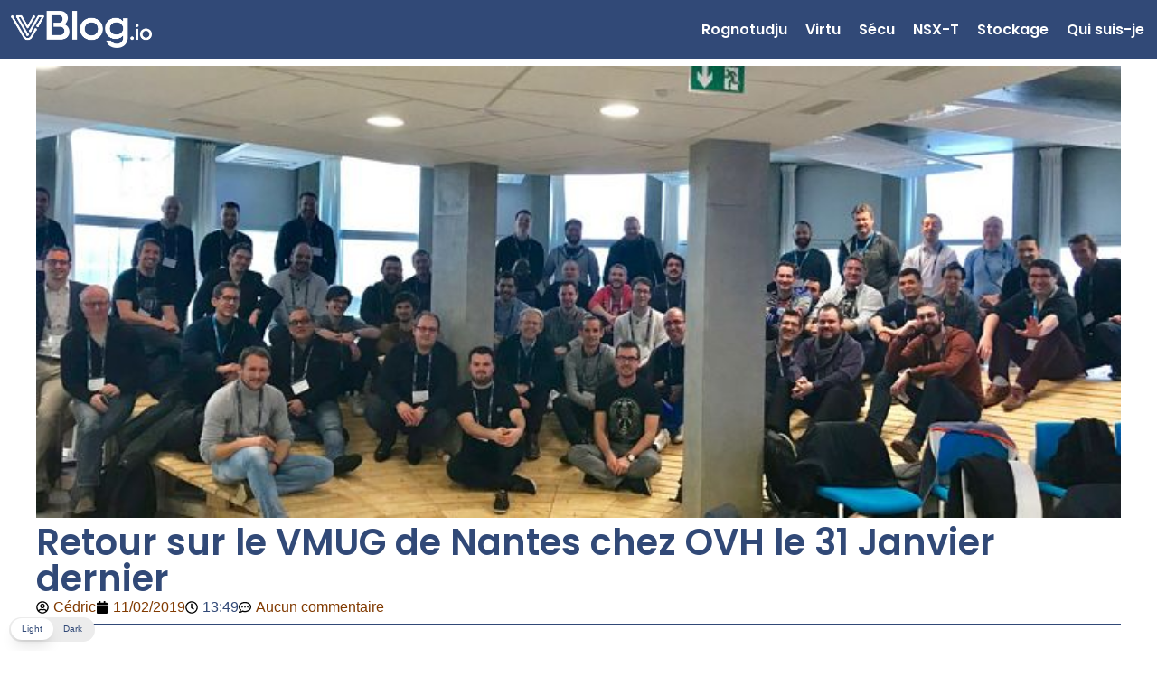

--- FILE ---
content_type: text/css
request_url: https://vblog.io/wp-content/uploads/elementor/css/post-6.css?ver=1767887929
body_size: 516
content:
.elementor-kit-6{--e-global-color-primary:#314977;--e-global-color-secondary:#000000;--e-global-color-text:#7A7A7A;--e-global-color-accent:#FF7B10;--e-global-typography-primary-font-family:"Poppins";--e-global-typography-primary-font-weight:600;--e-global-typography-secondary-font-family:"Poppins";--e-global-typography-secondary-font-weight:400;--e-global-typography-accent-font-family:"Poppins";--e-global-typography-accent-font-weight:500;color:var( --e-global-color-primary );}.elementor-kit-6 button,.elementor-kit-6 input[type="button"],.elementor-kit-6 input[type="submit"],.elementor-kit-6 .elementor-button{background-color:var( --e-global-color-primary );font-family:"Poppins";font-weight:600;text-transform:uppercase;color:#FFFFFF;box-shadow:5px 5px 5px 0px rgba(0,0,0,0.5);border-style:solid;border-width:0px 0px 0px 0px;border-color:#FFFFFF;border-radius:10px 10px 10px 10px;}.elementor-kit-6 button:hover,.elementor-kit-6 button:focus,.elementor-kit-6 input[type="button"]:hover,.elementor-kit-6 input[type="button"]:focus,.elementor-kit-6 input[type="submit"]:hover,.elementor-kit-6 input[type="submit"]:focus,.elementor-kit-6 .elementor-button:hover,.elementor-kit-6 .elementor-button:focus{background-color:#FFFFFF;color:var( --e-global-color-primary );border-style:none;}.elementor-kit-6 e-page-transition{background-color:#FFBC7D;}.elementor-kit-6 a{color:#813A00;}.elementor-kit-6 a:hover{color:var( --e-global-color-accent );}.elementor-kit-6 h3{color:#20304E;}.elementor-kit-6 label{color:var( --e-global-color-primary );}.elementor-kit-6 input:not([type="button"]):not([type="submit"]),.elementor-kit-6 textarea,.elementor-kit-6 .elementor-field-textual{font-family:var( --e-global-typography-text-font-family );font-weight:var( --e-global-typography-text-font-weight );color:#19253D;box-shadow:0px 0px 15px 0px rgba(0,0,0,0.5);border-radius:5px 5px 5px 5px;}.elementor-section.elementor-section-boxed > .elementor-container{max-width:1200px;}.e-con{--container-max-width:1200px;--container-default-padding-top:4px;--container-default-padding-right:4px;--container-default-padding-bottom:4px;--container-default-padding-left:4px;}.elementor-widget:not(:last-child){--kit-widget-spacing:0px;}.elementor-element{--widgets-spacing:0px 0px;--widgets-spacing-row:0px;--widgets-spacing-column:0px;}{}h1.entry-title{display:var(--page-title-display);}@media(max-width:1024px){.elementor-section.elementor-section-boxed > .elementor-container{max-width:100%;}.e-con{--container-max-width:100%;--container-default-padding-top:0px;--container-default-padding-right:0px;--container-default-padding-bottom:0px;--container-default-padding-left:0px;}}@media(max-width:767px){.elementor-section.elementor-section-boxed > .elementor-container{max-width:100%;}.e-con{--container-max-width:100%;--container-default-padding-top:0px;--container-default-padding-right:0px;--container-default-padding-bottom:0px;--container-default-padding-left:0px;}}

--- FILE ---
content_type: text/css
request_url: https://vblog.io/wp-content/uploads/elementor/css/post-10198.css?ver=1767887929
body_size: 661
content:
.elementor-10198 .elementor-element.elementor-element-cbfd6b6{--display:flex;--min-height:0px;--flex-direction:row;--container-widget-width:initial;--container-widget-height:100%;--container-widget-flex-grow:1;--container-widget-align-self:stretch;--flex-wrap-mobile:wrap;--justify-content:flex-start;}.elementor-10198 .elementor-element.elementor-element-cbfd6b6:not(.elementor-motion-effects-element-type-background), .elementor-10198 .elementor-element.elementor-element-cbfd6b6 > .elementor-motion-effects-container > .elementor-motion-effects-layer{background-color:var( --e-global-color-primary );}.elementor-widget-theme-site-logo .widget-image-caption{font-family:var( --e-global-typography-text-font-family );font-weight:var( --e-global-typography-text-font-weight );}.elementor-10198 .elementor-element.elementor-element-e3657ae{width:100%;max-width:100%;background-color:var( --e-global-color-primary );margin:0px 0px calc(var(--kit-widget-spacing, 0px) + 0px) 0px;padding:8px 0px 8px 8px;text-align:start;}.elementor-10198 .elementor-element.elementor-element-e3657ae.elementor-element{--align-self:flex-start;}.elementor-10198 .elementor-element.elementor-element-e3657ae img{width:26%;}.elementor-widget-nav-menu .elementor-nav-menu .elementor-item{font-family:var( --e-global-typography-primary-font-family );font-weight:var( --e-global-typography-primary-font-weight );}.elementor-widget-nav-menu .elementor-nav-menu--dropdown .elementor-item, .elementor-widget-nav-menu .elementor-nav-menu--dropdown  .elementor-sub-item{font-family:var( --e-global-typography-accent-font-family );font-weight:var( --e-global-typography-accent-font-weight );}.elementor-10198 .elementor-element.elementor-element-c9988a2{width:100%;max-width:100%;background-color:var( --e-global-color-primary );margin:0px 0px calc(var(--kit-widget-spacing, 0px) + 0px) 0px;padding:0px 0px 0px 0px;z-index:0;border-radius:0px 0px 0px 0px;--e-nav-menu-horizontal-menu-item-margin:calc( 0px / 2 );}.elementor-10198 .elementor-element.elementor-element-c9988a2.elementor-element{--align-self:center;}.elementor-10198 .elementor-element.elementor-element-c9988a2 .elementor-nav-menu .elementor-item{font-family:var( --e-global-typography-primary-font-family );font-weight:var( --e-global-typography-primary-font-weight );}.elementor-10198 .elementor-element.elementor-element-c9988a2 .elementor-nav-menu--main .elementor-item{color:#FFFFFF;fill:#FFFFFF;padding-left:10px;padding-right:10px;padding-top:8px;padding-bottom:8px;}.elementor-10198 .elementor-element.elementor-element-c9988a2 .elementor-nav-menu--main .elementor-item:hover,
					.elementor-10198 .elementor-element.elementor-element-c9988a2 .elementor-nav-menu--main .elementor-item.elementor-item-active,
					.elementor-10198 .elementor-element.elementor-element-c9988a2 .elementor-nav-menu--main .elementor-item.highlighted,
					.elementor-10198 .elementor-element.elementor-element-c9988a2 .elementor-nav-menu--main .elementor-item:focus{color:var( --e-global-color-accent );fill:var( --e-global-color-accent );}.elementor-10198 .elementor-element.elementor-element-c9988a2 .elementor-nav-menu--main:not(.elementor-nav-menu--layout-horizontal) .elementor-nav-menu > li:not(:last-child){margin-bottom:0px;}.elementor-10198 .elementor-element.elementor-element-c9988a2 .elementor-nav-menu--dropdown a, .elementor-10198 .elementor-element.elementor-element-c9988a2 .elementor-menu-toggle{color:#FFFFFF;fill:#FFFFFF;}.elementor-10198 .elementor-element.elementor-element-c9988a2 .elementor-nav-menu--dropdown{background-color:var( --e-global-color-primary );}.elementor-10198 .elementor-element.elementor-element-f7d5e03{--display:flex;}.elementor-theme-builder-content-area{height:400px;}.elementor-location-header:before, .elementor-location-footer:before{content:"";display:table;clear:both;}@media(max-width:1024px){.elementor-10198 .elementor-element.elementor-element-c9988a2{margin:0px 0px calc(var(--kit-widget-spacing, 0px) + 0px) 0px;}.elementor-10198 .elementor-element.elementor-element-c9988a2 .elementor-nav-menu--main .elementor-item{padding-left:8px;padding-right:8px;}.elementor-10198 .elementor-element.elementor-element-c9988a2 .elementor-nav-menu--dropdown a{padding-left:10px;padding-right:10px;}.elementor-10198 .elementor-element.elementor-element-c9988a2 .elementor-nav-menu--main > .elementor-nav-menu > li > .elementor-nav-menu--dropdown, .elementor-10198 .elementor-element.elementor-element-c9988a2 .elementor-nav-menu__container.elementor-nav-menu--dropdown{margin-top:-6px !important;}}@media(max-width:767px){.elementor-10198 .elementor-element.elementor-element-c9988a2.elementor-element{--flex-grow:0;--flex-shrink:0;}}

--- FILE ---
content_type: text/css
request_url: https://vblog.io/wp-content/uploads/elementor/css/post-344.css?ver=1767887929
body_size: 522
content:
.elementor-344 .elementor-element.elementor-element-d33d070{--display:flex;--flex-direction:column;--container-widget-width:100%;--container-widget-height:initial;--container-widget-flex-grow:0;--container-widget-align-self:initial;--flex-wrap-mobile:wrap;--padding-top:5px;--padding-bottom:020px;--padding-left:0px;--padding-right:0px;}.elementor-344 .elementor-element.elementor-element-d33d070:not(.elementor-motion-effects-element-type-background), .elementor-344 .elementor-element.elementor-element-d33d070 > .elementor-motion-effects-container > .elementor-motion-effects-layer{background-color:var( --e-global-color-primary );}.elementor-widget-divider .elementor-divider__text{font-family:var( --e-global-typography-secondary-font-family );font-weight:var( --e-global-typography-secondary-font-weight );}.elementor-344 .elementor-element.elementor-element-85a15b9{--divider-border-style:solid;--divider-color:#FFFFFF;--divider-border-width:1px;}.elementor-344 .elementor-element.elementor-element-85a15b9 .elementor-divider-separator{width:100%;}.elementor-344 .elementor-element.elementor-element-85a15b9 .elementor-divider{padding-block-start:4px;padding-block-end:4px;}.elementor-widget-heading .elementor-heading-title{font-family:var( --e-global-typography-primary-font-family );font-weight:var( --e-global-typography-primary-font-weight );}.elementor-344 .elementor-element.elementor-element-d2c9bf6{margin:0px 0px calc(var(--kit-widget-spacing, 0px) + 0px) 0px;padding:0px 0px 0px 0px;text-align:end;}.elementor-344 .elementor-element.elementor-element-d2c9bf6 .elementor-heading-title{font-family:"Poppins";font-size:13px;font-weight:400;color:var( --e-global-color-accent );}.elementor-344 .elementor-element.elementor-element-d2c9bf6 .elementor-heading-title a:hover, .elementor-344 .elementor-element.elementor-element-d2c9bf6 .elementor-heading-title a:focus{color:var( --e-global-color-accent );}.elementor-344 .elementor-element.elementor-element-207069d .elementor-icon-wrapper{text-align:center;}.elementor-344 .elementor-element.elementor-element-207069d.elementor-view-stacked .elementor-icon{background-color:#FFFFFF;}.elementor-344 .elementor-element.elementor-element-207069d.elementor-view-framed .elementor-icon, .elementor-344 .elementor-element.elementor-element-207069d.elementor-view-default .elementor-icon{color:#FFFFFF;border-color:#FFFFFF;}.elementor-344 .elementor-element.elementor-element-207069d.elementor-view-framed .elementor-icon, .elementor-344 .elementor-element.elementor-element-207069d.elementor-view-default .elementor-icon svg{fill:#FFFFFF;}.elementor-344 .elementor-element.elementor-element-207069d .elementor-icon{font-size:44px;}.elementor-344 .elementor-element.elementor-element-207069d .elementor-icon svg{height:44px;}.elementor-theme-builder-content-area{height:400px;}.elementor-location-header:before, .elementor-location-footer:before{content:"";display:table;clear:both;}@media(max-width:767px){.elementor-344 .elementor-element.elementor-element-d33d070{--margin-top:1px;--margin-bottom:0px;--margin-left:0px;--margin-right:0px;--padding-top:20px;--padding-bottom:20px;--padding-left:20px;--padding-right:20px;}}

--- FILE ---
content_type: text/css
request_url: https://vblog.io/wp-content/uploads/elementor/css/post-10110.css?ver=1767888051
body_size: 588
content:
.elementor-10110 .elementor-element.elementor-element-16c4f25{--display:flex;--flex-direction:column;--container-widget-width:100%;--container-widget-height:initial;--container-widget-flex-grow:0;--container-widget-align-self:initial;--flex-wrap-mobile:wrap;--padding-top:0px;--padding-bottom:0px;--padding-left:0px;--padding-right:0px;}.elementor-widget-theme-post-featured-image .widget-image-caption{font-family:var( --e-global-typography-text-font-family );font-weight:var( --e-global-typography-text-font-weight );}.elementor-10110 .elementor-element.elementor-element-929eb52{padding:0px 0px 0px 0px;text-align:center;}.elementor-10110 .elementor-element.elementor-element-929eb52 img{width:100%;max-width:100%;height:500px;object-fit:cover;object-position:center center;}.elementor-10110 .elementor-element.elementor-element-08b76bf{--display:flex;--padding-top:0px;--padding-bottom:0px;--padding-left:0px;--padding-right:0px;}.elementor-widget-theme-post-title .elementor-heading-title{font-family:var( --e-global-typography-primary-font-family );font-weight:var( --e-global-typography-primary-font-weight );}.elementor-10110 .elementor-element.elementor-element-bfbb8da{margin:7px 0px calc(var(--kit-widget-spacing, 0px) + 0px) 0px;padding:0px 0px 0px 0px;text-align:start;}.elementor-10110 .elementor-element.elementor-element-bfbb8da .elementor-heading-title{font-family:var( --e-global-typography-primary-font-family );font-weight:var( --e-global-typography-primary-font-weight );color:#314977;}.elementor-widget-post-info .elementor-icon-list-item{font-family:var( --e-global-typography-text-font-family );font-weight:var( --e-global-typography-text-font-weight );}.elementor-10110 .elementor-element.elementor-element-4a5599d{margin:0px 0px calc(var(--kit-widget-spacing, 0px) + 0px) 0px;padding:0px 0px 0px 0px;}.elementor-10110 .elementor-element.elementor-element-4a5599d.elementor-element{--align-self:flex-start;}.elementor-10110 .elementor-element.elementor-element-4a5599d .elementor-icon-list-icon{width:14px;}.elementor-10110 .elementor-element.elementor-element-4a5599d .elementor-icon-list-icon i{font-size:14px;}.elementor-10110 .elementor-element.elementor-element-4a5599d .elementor-icon-list-icon svg{--e-icon-list-icon-size:14px;}.elementor-widget-divider .elementor-divider__text{font-family:var( --e-global-typography-secondary-font-family );font-weight:var( --e-global-typography-secondary-font-weight );}.elementor-10110 .elementor-element.elementor-element-1be662b{--divider-border-style:solid;--divider-color:var( --e-global-color-primary );--divider-border-width:1px;}.elementor-10110 .elementor-element.elementor-element-1be662b .elementor-divider-separator{width:100%;}.elementor-10110 .elementor-element.elementor-element-1be662b .elementor-divider{padding-block-start:6px;padding-block-end:6px;}.elementor-10110 .elementor-element.elementor-element-ed43e14{--display:flex;--flex-direction:column;--container-widget-width:100%;--container-widget-height:initial;--container-widget-flex-grow:0;--container-widget-align-self:initial;--flex-wrap-mobile:wrap;}.elementor-10110 .elementor-element.elementor-element-ed43e14:not(.elementor-motion-effects-element-type-background), .elementor-10110 .elementor-element.elementor-element-ed43e14 > .elementor-motion-effects-container > .elementor-motion-effects-layer{background-color:#FFFFFF;}.elementor-widget-theme-post-content{font-family:var( --e-global-typography-text-font-family );font-weight:var( --e-global-typography-text-font-weight );}.elementor-10110 .elementor-element.elementor-element-f1981ed{margin:-2px 0px calc(var(--kit-widget-spacing, 0px) + 0px) 0px;padding:50px 50px 50px 50px;color:var( --e-global-color-primary );font-family:"Poppins";font-size:15px;font-weight:300;}.elementor-10110 .elementor-element.elementor-element-8bf287c{--display:flex;}.elementor-10110 .elementor-element.elementor-element-b2b66c5{padding:20px 20px 20px 20px;}@media(min-width:768px){.elementor-10110 .elementor-element.elementor-element-ed43e14{--content-width:1200px;}}